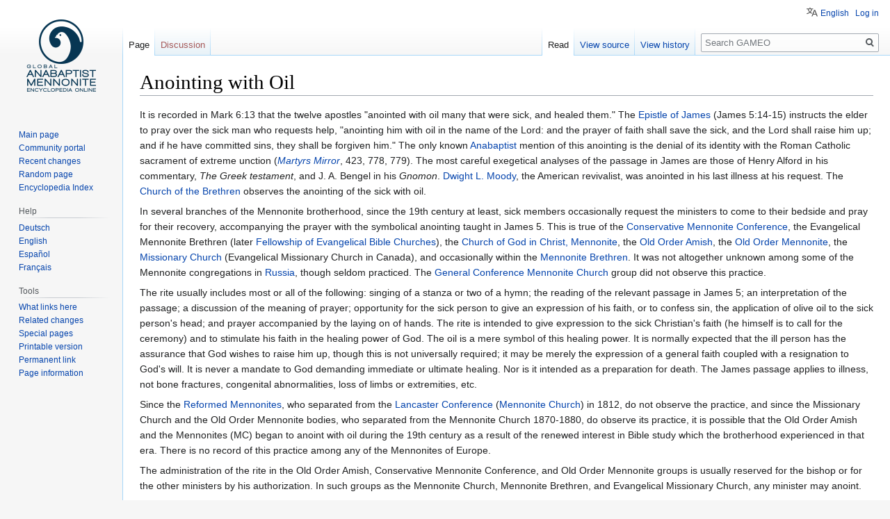

--- FILE ---
content_type: text/html; charset=UTF-8
request_url: https://gameo.org/index.php?title=Anointing_with_Oil
body_size: 8153
content:

<!DOCTYPE html>
<html class="client-nojs" lang="en" dir="ltr">
<head>
<meta charset="UTF-8"/>
<title>Anointing with Oil - GAMEO</title>
<script>document.documentElement.className="client-js";RLCONF={"wgBreakFrames":!1,"wgSeparatorTransformTable":["",""],"wgDigitTransformTable":["",""],"wgDefaultDateFormat":"dmy","wgMonthNames":["","January","February","March","April","May","June","July","August","September","October","November","December"],"wgRequestId":"aXE2vlw5E3Jhw9iNsHJLEQAAAAQ","wgCSPNonce":!1,"wgCanonicalNamespace":"","wgCanonicalSpecialPageName":!1,"wgNamespaceNumber":0,"wgPageName":"Anointing_with_Oil","wgTitle":"Anointing with Oil","wgCurRevisionId":177200,"wgRevisionId":177200,"wgArticleId":37643,"wgIsArticle":!0,"wgIsRedirect":!1,"wgAction":"view","wgUserName":null,"wgUserGroups":["*"],"wgCategories":["A","Theology"],"wgPageContentLanguage":"en","wgPageContentModel":"wikitext","wgRelevantPageName":"Anointing_with_Oil","wgRelevantArticleId":37643,"wgIsProbablyEditable":!1,"wgRelevantPageIsProbablyEditable":!1,"wgRestrictionEdit":[],"wgRestrictionMove":[],"wgULSAcceptLanguageList":[],
"wgULSCurrentAutonym":"English","wgFlaggedRevsParams":{"tags":{"accuracy":{"levels":3,"quality":2,"pristine":4},"depth":{"levels":3,"quality":1,"pristine":4},"style":{"levels":3,"quality":1,"pristine":4}}},"wgStableRevisionId":177200,"wgMediaViewerOnClick":!0,"wgMediaViewerEnabledByDefault":!0,"wgVisualEditor":{"pageLanguageCode":"en","pageLanguageDir":"ltr","pageVariantFallbacks":"en"},"egMapsScriptPath":"/extensions/Maps/","egMapsDebugJS":!1,"egMapsAvailableServices":["leaflet","googlemaps3"],"egMapsLeafletLayersApiKeys":{"MapBox":"","MapQuestOpen":"","Thunderforest":"","GeoportailFrance":""},"wgULSPosition":"personal","wgEditSubmitButtonLabelPublish":!1};RLSTATE={"site.styles":"ready","noscript":"ready","user.styles":"ready","user":"ready","user.options":"loading","ext.flaggedRevs.icons":"ready","oojs-ui-core.styles":"ready","oojs-ui.styles.indicators":"ready","mediawiki.widgets.styles":"ready","oojs-ui-core.icons":"ready","skins.vector.styles.legacy":"ready",
"skins.vector.styles.responsive":"ready","ext.uls.pt":"ready","ext.flaggedRevs.basic":"ready","ext.visualEditor.desktopArticleTarget.noscript":"ready"};RLPAGEMODULES=["site","mediawiki.page.startup","mediawiki.page.ready","skins.vector.legacy.js","ext.uls.interface","ext.flaggedRevs.advanced","mmv.head","mmv.bootstrap.autostart","ext.visualEditor.desktopArticleTarget.init","ext.visualEditor.targetLoader"];</script>
<script>(RLQ=window.RLQ||[]).push(function(){mw.loader.implement("user.options@1hzgi",function($,jQuery,require,module){/*@nomin*/mw.user.tokens.set({"patrolToken":"+\\","watchToken":"+\\","csrfToken":"+\\"});
});});</script>
<link rel="stylesheet" href="/load.php?lang=en&amp;modules=ext.flaggedRevs.basic%2Cicons%7Cext.uls.pt%7Cext.visualEditor.desktopArticleTarget.noscript%7Cmediawiki.widgets.styles%7Coojs-ui-core.icons%2Cstyles%7Coojs-ui.styles.indicators%7Cskins.vector.styles.legacy%2Cresponsive&amp;only=styles&amp;skin=vector"/>
<script async="" src="/load.php?lang=en&amp;modules=startup&amp;only=scripts&amp;raw=1&amp;skin=vector"></script>
<meta name="ResourceLoaderDynamicStyles" content=""/>
<link rel="stylesheet" href="/load.php?lang=en&amp;modules=site.styles&amp;only=styles&amp;skin=vector"/>
<meta name="generator" content="MediaWiki 1.35.1"/>
<meta name="viewport" content="width=device-width, initial-scale=1"/>
<link rel="shortcut icon" href="/favicon.ico"/>
<link rel="search" type="application/opensearchdescription+xml" href="/opensearch_desc.php" title="GAMEO (en)"/>
<link rel="EditURI" type="application/rsd+xml" href="https://gameo.org/api.php?action=rsd"/>
<link rel="alternate" type="application/atom+xml" title="GAMEO Atom feed" href="/index.php?title=Special:RecentChanges&amp;feed=atom"/>
<!--[if lt IE 9]><script src="/resources/lib/html5shiv/html5shiv.js"></script><![endif]-->
</head>
<body class="mediawiki ltr sitedir-ltr mw-hide-empty-elt ns-0 ns-subject page-Anointing_with_Oil rootpage-Anointing_with_Oil skin-vector action-view skin-vector-legacy">
<div id="mw-page-base" class="noprint"></div>
<div id="mw-head-base" class="noprint"></div>
<div id="content" class="mw-body" role="main">
	<a id="top"></a>
	<div id="siteNotice" class="mw-body-content"></div>
	<div class="mw-indicators mw-body-content">
	</div>
	<h1 id="firstHeading" class="firstHeading" lang="en">Anointing with Oil</h1>
	<div id="bodyContent" class="mw-body-content">
		<div id="siteSub" class="noprint">From GAMEO</div>
		<div id="contentSub"></div>
		<div id="contentSub2"></div>
		
		<div id="jump-to-nav"></div>
		<a class="mw-jump-link" href="#mw-head">Jump to navigation</a>
		<a class="mw-jump-link" href="#searchInput">Jump to search</a>
		<div id="mw-content-text" lang="en" dir="ltr" class="mw-content-ltr"><div class="mw-parser-output"><p>It is recorded in Mark 6:13 that the twelve apostles "anointed with oil many that were sick, and healed them." The <a href="/index.php?title=James,_Epistle_of" title="James, Epistle of">Epistle of James</a> (James 5:14-15) instructs the elder to pray over the sick man who requests help, "anointing him with oil in the name of the Lord: and the prayer of faith shall save the sick, and the Lord shall raise him up; and if he have committed sins, they shall be forgiven him." The only known <a href="/index.php?title=Anabaptism" title="Anabaptism">Anabaptist</a> mention of this anointing is the denial of its identity with the Roman Catholic sacrament of extreme unction (<em><a href="/index.php?title=Martyrs%27_Mirror" title="Martyrs&#39; Mirror">Martyrs Mir</a></em><a href="/index.php?title=Martyrs%27_Mirror" title="Martyrs&#39; Mirror"><em>ror</em></a>, 423, 778, 779). The most careful exegetical analyses of the passage in James are those of Henry Alford in his commentary, <em>The Greek testament</em>, and J. A. Bengel in his <em>Gnomon</em>. <a href="/index.php?title=Moody,_Dwight_Lyman_(1837-1899)" title="Moody, Dwight Lyman (1837-1899)">Dwight L. Moody</a>, the American revivalist, was anointed in his last illness at his request. The <a href="/index.php?title=Church_of_the_Brethren" title="Church of the Brethren">Church of the Brethren</a> observes the anointing of the sick with oil.
</p><p>In several branches of the Mennonite brotherhood, since the 19th century at least, sick members occasionally request the ministers to come to their bedside and pray for their recovery, accompanying the prayer with the symbolical anointing taught in James 5. This is true of the <a href="/index.php?title=Rosedale_Network_of_Churches" title="Rosedale Network of Churches">Conservative Mennonite Conference</a>, the Evangelical Mennonite Brethren (later <a href="/index.php?title=Fellowship_of_Evangelical_Bible_Churches" title="Fellowship of Evangelical Bible Churches">Fellowship of Evangelical Bible Churches</a>), the <a href="/index.php?title=Church_of_God_in_Christ,_Mennonite_(CGC)" title="Church of God in Christ, Mennonite (CGC)">Church of God in Christ, Mennonite</a>, the <a href="/index.php?title=Old_Order_Amish" title="Old Order Amish">Old Order Amish</a>, the <a href="/index.php?title=Old_Order_Mennonites" title="Old Order Mennonites">Old Order Mennonite</a>, the <a href="/index.php?title=United_Missionary_Church" title="United Missionary Church">Missionary Church</a> (Evangelical Missionary Church in Canada), and occasionally within the <a href="/index.php?title=Mennonite_Brethren_Church" title="Mennonite Brethren Church">Mennonite Brethren</a>. It was not altogether unknown among some of the Mennonite congregations in <a href="/index.php?title=Russia" title="Russia">Russia</a>, though seldom practiced. The <a href="/index.php?title=General_Conference_Mennonite_Church_(GCM)" title="General Conference Mennonite Church (GCM)">General Conference Mennonite Church</a> group did not observe this practice.
</p><p>The rite usually includes most or all of the following: singing of a stanza or two of a hymn; the reading of the relevant passage in James 5; an interpretation of the passage; a discussion of the meaning of prayer; opportunity for the sick person to give an expression of his faith, or to confess sin, the application of olive oil to the sick person's head; and prayer accompanied by the laying on of hands. The rite is intended to give expression to the sick Christian's faith (he himself is to call for the ceremony) and to stimulate his faith in the healing power of God. The oil is a mere symbol of this healing power. It is normally expected that the ill person has the assurance that God wishes to raise him up, though this is not universally required; it may be merely the expression of a general faith coupled with a resignation to God's will. It is never a mandate to God demanding immediate or ultimate healing. Nor is it intended as a preparation for death. The James passage applies to illness, not bone fractures, congenital abnormalities, loss of limbs or extremities, etc.
</p><p>Since the <a href="/index.php?title=Reformed_Mennonite_Church" title="Reformed Mennonite Church">Reformed Mennonites</a>, who separated from the <a href="/index.php?title=LMC:_a_Fellowship_of_Anabaptist_Churches" title="LMC: a Fellowship of Anabaptist Churches">Lancaster Conference</a> (<a href="/index.php?title=Mennonite_Church_(MC)" title="Mennonite Church (MC)">Mennonite Church</a>) in 1812, do not observe the practice, and since the Missionary Church and the Old Order Mennonite bodies, who separated from the Mennonite Church 1870-1880, do observe its practice, it is possible that the Old Order Amish and the Mennonites (MC) began to anoint with oil during the 19th century as a result of the renewed interest in Bible study which the brotherhood experienced in that era. There is no record of this practice among any of the Mennonites of Europe.
</p><p>The administration of the rite in the Old Order Amish, Conservative Mennonite Conference, and Old Order Mennonite groups is usually reserved for the bishop or for the other ministers by his authorization. In such groups as the Mennonite Church, Mennonite Brethren, and Evangelical Missionary Church, any minister may anoint.
</p>
<h1><span class="mw-headline" id="Bibliography">Bibliography</span></h1>
<p>Alford, H. <em>The Greek Testament.</em> Cambridge, 1903, IV: 327.
</p><p>Attwater, D. <em>A Catholic Dictionary.</em> New York, 1942: "Anointing," "Chrism," "Extreme unction."
</p><p>Bengel, J. A. <em>Gnomon.</em> Philadelphia and New York, 1864, II: 722.
</p><p>Brunk, George R. <em>Ready Scripture Reasons.</em> Scottdale, 1926: 102-107.
</p><p>Ferro, Vergilius. <em>An Encyclopedia of Religion.</em> New York, 1945: "Anointing," "Chrism," "Oils."
</p><p>Kauffman, Daniel. <em>Bible Doctrine.</em> Scottdale, 1914: 433-438.
</p><p>Kauffman, Daniel. <em>Doctrines of the Bible.</em> Scottdale, 1928: 424-8.
</p><p>Kauffman, Daniel. <em>Mennonite Cyclopedic Dictionary.</em> Scottdale, 1937: 11.
</p><p>Moody, W. R. <em>The Life of Dwight L. Moody.</em> Revell, 1900: 551.
</p><p>Braght, Thieleman J. van. <em>The Bloody Theatre or Martyrs' Mirror of the Defenseless Christians Who Baptized Only upon Confession of Faith and Who Suffered and Died for the Testimony of Jesus Their Saviour . . . to the Year A.D. 1660.</em> Scottdale, PA: Herald Press, 1951: 423, 778, 779. Available online at: <span class="link-external"><a target="_blank" rel="nofollow noreferrer noopener" class="external text" href="http://www.homecomers.org/mirror/index.htm">http://www.homecomers.org/mirror/index.htm</a></span>.
</p><p>Wenger, J. C. <em>The Doctrines of the Mennonites.</em> Scottdale, 1950: 28.
</p><p><br />
</p>
<table class="infobox">

<tbody><tr>
<td colspan="2">
</td></tr>
<tr>
<th>Author(s)
</th>
<td>John C Wenger
</td></tr>
<tr>
<th>
</th>
<td>
</td></tr>
<tr>
<th>Date Published
</th>
<td>1953
</td></tr></tbody></table>
<p><a href="/index.php?title=Author1::Wenger,_John_C&amp;action=edit&amp;redlink=1" class="new" title="Author1::Wenger, John C (page does not exist)"> </a>
</p><p><a href="/index.php?title=PublDate::1953&amp;action=edit&amp;redlink=1" class="new" title="PublDate::1953 (page does not exist)"> </a>
</p>
<div style="clear: both;"></div>
<h1><span class="mw-headline" id="Cite_This_Article">Cite This Article</span></h1>
<p><b>MLA style</b>
</p><p>Wenger, John C. "Anointing with Oil." <i>Global Anabaptist Mennonite Encyclopedia Online</i>. 1953. Web. 21 Jan 2026. <a target="_blank" rel="nofollow noreferrer noopener" class="external free" href="https://gameo.org/index.php?title=Anointing_with_Oil&amp;oldid=177200">https://gameo.org/index.php?title=Anointing_with_Oil&amp;oldid=177200</a>.
</p><p><b>APA style</b>
</p><p>Wenger, John C. (1953). Anointing with Oil. <i>Global Anabaptist Mennonite Encyclopedia Online</i>. Retrieved 21 January 2026, from <a target="_blank" rel="nofollow noreferrer noopener" class="external free" href="https://gameo.org/index.php?title=Anointing_with_Oil&amp;oldid=177200">https://gameo.org/index.php?title=Anointing_with_Oil&amp;oldid=177200</a>.
</p><p><br />
</p>
<hr />
<p><br /></p><div class="floatleft"><a href="/index.php?title=File:Hpbuttns.png&amp;filetimestamp=20180129190736&amp;" class="image"><img alt="Hpbuttns.png" src="/images/a/a0/Hpbuttns.png" decoding="async" width="144" height="56" data-file-width="144" data-file-height="56" /></a></div><p> Adapted by permission of <a target="_blank" rel="nofollow noreferrer noopener" class="external text" href="http://www.heraldpress.com/">Herald Press</a>, Harrisonburg, Virginia, from <i>Mennonite Encyclopedia</i>, Vol. 1, p. 128. All rights reserved.
</p><p><br />
©1996-2026 by the Global Anabaptist Mennonite Encyclopedia Online. All rights reserved.
</p>
<!-- 
NewPP limit report
Cached time: 20260121202742
Cache expiry: 3600
Dynamic content: true
Complications: [vary‐revision‐id]
CPU time usage: 0.088 seconds
Real time usage: 0.094 seconds
Preprocessor visited node count: 145/1000000
Post‐expand include size: 2462/2097152 bytes
Template argument size: 146/2097152 bytes
Highest expansion depth: 7/40
Expensive parser function count: 0/100
Unstrip recursion depth: 0/20
Unstrip post‐expand size: 0/5000000 bytes
-->
<!--
Transclusion expansion time report (%,ms,calls,template)
100.00%   14.356      1 Template:GAMEO_footer
100.00%   14.356      1 -total
 31.44%    4.513      1 Template:Auth_and_cite
 16.01%    2.299      1 Template:Copyright
 15.83%    2.272      1 Template:HeraldPress
-->

<!-- Saved in parser cache with key gameo_wiki:stable-pcache:idhash:37643-0!canonical and timestamp 20260121202742 and revision id 177200
 -->
</div></div><div class="printfooter">Retrieved from "<a dir="ltr" href="https://gameo.org/index.php?title=Anointing_with_Oil&amp;oldid=177200">https://gameo.org/index.php?title=Anointing_with_Oil&amp;oldid=177200</a>"</div>
		<div id="catlinks" class="catlinks" data-mw="interface"><div id="mw-normal-catlinks" class="mw-normal-catlinks"><a href="/index.php?title=Special:Categories" title="Special:Categories">Categories</a>: <ul><li><a href="/index.php?title=Category:A" title="Category:A">A</a></li><li><a href="/index.php?title=Category:Theology" title="Category:Theology">Theology</a></li></ul></div></div>
	</div>
</div>

<div id="mw-navigation">
	<h2>Navigation menu</h2>
	<div id="mw-head">
		<!-- Please do not use role attribute as CSS selector, it is deprecated. -->
<nav id="p-personal" class="vector-menu" aria-labelledby="p-personal-label" role="navigation" 
	 >
	<h3 id="p-personal-label">
		<span>Personal tools</span>
	</h3>
	<!-- Please do not use the .body class, it is deprecated. -->
	<div class="body vector-menu-content">
		<!-- Please do not use the .menu class, it is deprecated. -->
		<ul class="vector-menu-content-list"><li id="pt-uls" class="active"><a href="#" class="uls-trigger">English</a></li><li id="pt-login"><a href="/index.php?title=Special:UserLogin&amp;returnto=Anointing+with+Oil" title="You are encouraged to log in; however, it is not mandatory [o]" accesskey="o">Log in</a></li></ul>
		
	</div>
</nav>


		<div id="left-navigation">
			<!-- Please do not use role attribute as CSS selector, it is deprecated. -->
<nav id="p-namespaces" class="vector-menu vector-menu-tabs vectorTabs" aria-labelledby="p-namespaces-label" role="navigation" 
	 >
	<h3 id="p-namespaces-label">
		<span>Namespaces</span>
	</h3>
	<!-- Please do not use the .body class, it is deprecated. -->
	<div class="body vector-menu-content">
		<!-- Please do not use the .menu class, it is deprecated. -->
		<ul class="vector-menu-content-list"><li id="ca-nstab-main" class="selected"><a href="/index.php?title=Anointing_with_Oil" title="View the content page [c]" accesskey="c">Page</a></li><li id="ca-talk" class="new"><a href="/index.php?title=Talk:Anointing_with_Oil&amp;action=edit&amp;redlink=1" rel="discussion" title="Discussion about the content page (page does not exist) [t]" accesskey="t">Discussion</a></li></ul>
		
	</div>
</nav>


			<!-- Please do not use role attribute as CSS selector, it is deprecated. -->
<nav id="p-variants" class="vector-menu-empty emptyPortlet vector-menu vector-menu-dropdown vectorMenu" aria-labelledby="p-variants-label" role="navigation" 
	 >
	<input type="checkbox" class="vector-menu-checkbox vectorMenuCheckbox" aria-labelledby="p-variants-label" />
	<h3 id="p-variants-label">
		<span>Variants</span>
	</h3>
	<!-- Please do not use the .body class, it is deprecated. -->
	<div class="body vector-menu-content">
		<!-- Please do not use the .menu class, it is deprecated. -->
		<ul class="menu vector-menu-content-list"></ul>
		
	</div>
</nav>


		</div>
		<div id="right-navigation">
			<!-- Please do not use role attribute as CSS selector, it is deprecated. -->
<nav id="p-views" class="vector-menu vector-menu-tabs vectorTabs" aria-labelledby="p-views-label" role="navigation" 
	 >
	<h3 id="p-views-label">
		<span>Views</span>
	</h3>
	<!-- Please do not use the .body class, it is deprecated. -->
	<div class="body vector-menu-content">
		<!-- Please do not use the .menu class, it is deprecated. -->
		<ul class="vector-menu-content-list"><li id="ca-view" class="collapsible selected"><a href="/index.php?title=Anointing_with_Oil">Read</a></li><li id="ca-viewsource" class="collapsible"><a href="/index.php?title=Anointing_with_Oil&amp;action=edit" title="This page is protected.&#10;You can view its source [e]" accesskey="e">View source</a></li><li id="ca-history" class="collapsible"><a href="/index.php?title=Anointing_with_Oil&amp;action=history" title="Past revisions of this page [h]" accesskey="h">View history</a></li></ul>
		
	</div>
</nav>


			<!-- Please do not use role attribute as CSS selector, it is deprecated. -->
<nav id="p-cactions" class="vector-menu-empty emptyPortlet vector-menu vector-menu-dropdown vectorMenu" aria-labelledby="p-cactions-label" role="navigation" 
	 >
	<input type="checkbox" class="vector-menu-checkbox vectorMenuCheckbox" aria-labelledby="p-cactions-label" />
	<h3 id="p-cactions-label">
		<span>More</span>
	</h3>
	<!-- Please do not use the .body class, it is deprecated. -->
	<div class="body vector-menu-content">
		<!-- Please do not use the .menu class, it is deprecated. -->
		<ul class="menu vector-menu-content-list"></ul>
		
	</div>
</nav>


			<div id="p-search" role="search">
	<h3 >
		<label for="searchInput">Search</label>
	</h3>
	<form action="/index.php" id="searchform">
		<div id="simpleSearch">
			<input type="search" name="search" placeholder="Search GAMEO" title="Search GAMEO [f]" accesskey="f" id="searchInput"/>
			<input type="hidden" name="title" value="Special:Search">
			<input type="submit" name="fulltext" value="Search" title="Search the pages for this text" id="mw-searchButton" class="searchButton mw-fallbackSearchButton"/>
			<input type="submit" name="go" value="Go" title="Go to a page with this exact name if it exists" id="searchButton" class="searchButton"/>
		</div>
	</form>
</div>

		</div>
	</div>
	
<div id="mw-panel">
	<div id="p-logo" role="banner">
		<a  title="Visit the main page" class="mw-wiki-logo" href="/index.php?title=Welcome_to_GAMEO"></a>
	</div>
	<!-- Please do not use role attribute as CSS selector, it is deprecated. -->
<nav id="p-navigation" class="vector-menu vector-menu-portal portal portal-first" aria-labelledby="p-navigation-label" role="navigation" 
	 >
	<h3 id="p-navigation-label">
		<span>Navigation</span>
	</h3>
	<!-- Please do not use the .body class, it is deprecated. -->
	<div class="body vector-menu-content">
		<!-- Please do not use the .menu class, it is deprecated. -->
		<ul class="vector-menu-content-list"><li id="n-mainpage-description"><a href="/index.php?title=Welcome_to_GAMEO" title="Visit the main page [z]" accesskey="z">Main page</a></li><li id="n-portal"><a href="/index.php?title=GAMEO:Community_portal" title="About the project, what you can do, where to find things">Community portal</a></li><li id="n-recentchanges"><a href="/index.php?title=Special:RecentChanges" title="A list of recent changes in the wiki [r]" accesskey="r">Recent changes</a></li><li id="n-randompage"><a href="/index.php?title=Special:Random" title="Load a random page [x]" accesskey="x">Random page</a></li><li id="n-Encyclopedia-Index"><a href="/index.php?title=A-Z_index">Encyclopedia Index</a></li></ul>
		
	</div>
</nav>


	<!-- Please do not use role attribute as CSS selector, it is deprecated. -->
<nav id="p-Help" class="vector-menu vector-menu-portal portal" aria-labelledby="p-Help-label" role="navigation" 
	 >
	<h3 id="p-Help-label">
		<span>Help</span>
	</h3>
	<!-- Please do not use the .body class, it is deprecated. -->
	<div class="body vector-menu-content">
		<!-- Please do not use the .menu class, it is deprecated. -->
		<ul class="vector-menu-content-list"><li id="n-Deutsch"><a href="/index.php?title=Hilfe:Inhalt">Deutsch</a></li><li id="n-English"><a href="/index.php?title=Help:Contents">English</a></li><li id="n-Espa.C3.B1ol"><a href="/index.php?title=Ayuda:Contenidos">Español</a></li><li id="n-Fran.C3.A7ais"><a href="/index.php?title=Aide:Sommaire">Français</a></li></ul>
		
	</div>
</nav>

<!-- Please do not use role attribute as CSS selector, it is deprecated. -->
<nav id="p-tb" class="vector-menu vector-menu-portal portal" aria-labelledby="p-tb-label" role="navigation" 
	 >
	<h3 id="p-tb-label">
		<span>Tools</span>
	</h3>
	<!-- Please do not use the .body class, it is deprecated. -->
	<div class="body vector-menu-content">
		<!-- Please do not use the .menu class, it is deprecated. -->
		<ul class="vector-menu-content-list"><li id="t-whatlinkshere"><a href="/index.php?title=Special:WhatLinksHere/Anointing_with_Oil" title="A list of all wiki pages that link here [j]" accesskey="j">What links here</a></li><li id="t-recentchangeslinked"><a href="/index.php?title=Special:RecentChangesLinked/Anointing_with_Oil" rel="nofollow" title="Recent changes in pages linked from this page [k]" accesskey="k">Related changes</a></li><li id="t-specialpages"><a href="/index.php?title=Special:SpecialPages" title="A list of all special pages [q]" accesskey="q">Special pages</a></li><li id="t-print"><a href="javascript:print();" rel="alternate" title="Printable version of this page [p]" accesskey="p">Printable version</a></li><li id="t-permalink"><a href="/index.php?title=Anointing_with_Oil&amp;oldid=177200" title="Permanent link to this revision of the page">Permanent link</a></li><li id="t-info"><a href="/index.php?title=Anointing_with_Oil&amp;action=info" title="More information about this page">Page information</a></li></ul>
		
	</div>
</nav>


	
</div>

</div>

<footer id="footer" class="mw-footer" role="contentinfo" >
	<ul id="footer-info" >
		<li id="footer-info-lastmod"> This page was last edited on 8 August 2023, at 19:17.</li>
	</ul>
	<ul id="footer-places" >
		<li id="footer-places-privacy"><a href="/index.php?title=GAMEO:Privacy_policy" title="GAMEO:Privacy policy">Privacy policy</a></li>
		<li id="footer-places-about"><a href="/index.php?title=GAMEO:About" title="GAMEO:About">About GAMEO</a></li>
		<li id="footer-places-disclaimer"><a href="/index.php?title=GAMEO:General_disclaimer" title="GAMEO:General disclaimer">Disclaimers</a></li>
	</ul>
	<ul id="footer-icons" class="noprint">
		<li id="footer-poweredbyico"><a href="https://www.mediawiki.org/" target="_blank"><img src="/resources/assets/poweredby_mediawiki_88x31.png" alt="Powered by MediaWiki" srcset="/resources/assets/poweredby_mediawiki_132x47.png 1.5x, /resources/assets/poweredby_mediawiki_176x62.png 2x" width="88" height="31" loading="lazy"/></a></li>
	</ul>
	<div style="clear: both;"></div>
</footer>



<script src="https://www.googletagmanager.com/gtag/js?id=G-DN1Z6VHE5Q" async=""></script><script>
window.dataLayer = window.dataLayer || [];
function gtag(){dataLayer.push(arguments);}
gtag('js', new Date());
gtag('config', 'G-DN1Z6VHE5Q', {});
</script>

<script>(RLQ=window.RLQ||[]).push(function(){mw.config.set({"wgPageParseReport":{"limitreport":{"cputime":"0.088","walltime":"0.094","ppvisitednodes":{"value":145,"limit":1000000},"postexpandincludesize":{"value":2462,"limit":2097152},"templateargumentsize":{"value":146,"limit":2097152},"expansiondepth":{"value":7,"limit":40},"expensivefunctioncount":{"value":0,"limit":100},"unstrip-depth":{"value":0,"limit":20},"unstrip-size":{"value":0,"limit":5000000},"timingprofile":["100.00%   14.356      1 Template:GAMEO_footer","100.00%   14.356      1 -total"," 31.44%    4.513      1 Template:Auth_and_cite"," 16.01%    2.299      1 Template:Copyright"," 15.83%    2.272      1 Template:HeraldPress"]},"cachereport":{"timestamp":"20260121202742","ttl":3600,"transientcontent":true}}});mw.config.set({"wgBackendResponseTime":373});});</script></body></html>
